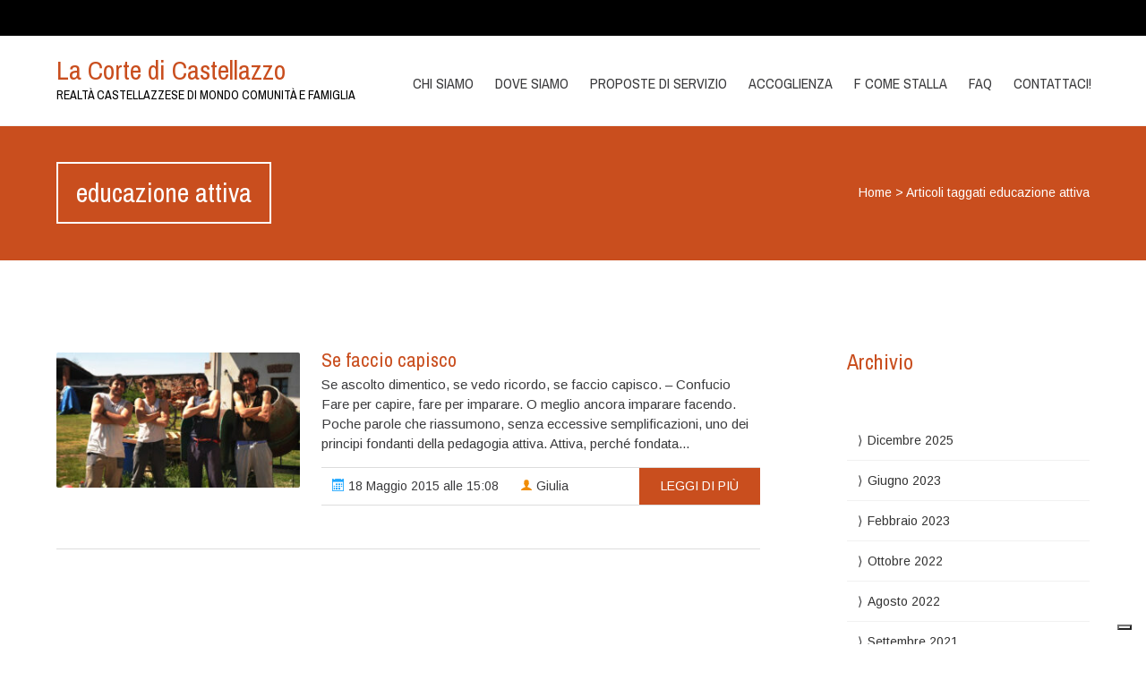

--- FILE ---
content_type: text/html; charset=UTF-8
request_url: https://www.lacortedicastellazzo.org/tag/educazione-attiva/
body_size: 12693
content:


<!DOCTYPE html>
<html lang="it-IT">
<head>
	<!--  Basic Page Needs -->
	<meta charset="UTF-8" />
	<!-- Mobile Specific Meta -->
	<meta name="viewport" content="width=device-width, initial-scale=1, maximum-scale=1">
				<script type="text/javascript" class="_iub_cs_skip">
				var _iub = _iub || {};
				_iub.csConfiguration = _iub.csConfiguration || {};
				_iub.csConfiguration.siteId = "1524224";
				_iub.csConfiguration.cookiePolicyId = "71697273";
			</script>
			<script class="_iub_cs_skip" src="https://cs.iubenda.com/sync/1524224.js"></script>
			<meta name='robots' content='index, follow, max-image-preview:large, max-snippet:-1, max-video-preview:-1' />

	<!-- This site is optimized with the Yoast SEO plugin v26.5 - https://yoast.com/wordpress/plugins/seo/ -->
	<title>educazione attiva Archivi - La Corte di Castellazzo</title>
	<link rel="canonical" href="https://www.lacortedicastellazzo.org/tag/educazione-attiva/" />
	<meta property="og:locale" content="it_IT" />
	<meta property="og:type" content="article" />
	<meta property="og:title" content="educazione attiva Archivi - La Corte di Castellazzo" />
	<meta property="og:url" content="https://www.lacortedicastellazzo.org/tag/educazione-attiva/" />
	<meta property="og:site_name" content="La Corte di Castellazzo" />
	<meta name="twitter:card" content="summary_large_image" />
	<script type="application/ld+json" class="yoast-schema-graph">{"@context":"https://schema.org","@graph":[{"@type":"CollectionPage","@id":"https://www.lacortedicastellazzo.org/tag/educazione-attiva/","url":"https://www.lacortedicastellazzo.org/tag/educazione-attiva/","name":"educazione attiva Archivi - La Corte di Castellazzo","isPartOf":{"@id":"https://www.lacortedicastellazzo.org/#website"},"primaryImageOfPage":{"@id":"https://www.lacortedicastellazzo.org/tag/educazione-attiva/#primaryimage"},"image":{"@id":"https://www.lacortedicastellazzo.org/tag/educazione-attiva/#primaryimage"},"thumbnailUrl":"https://www.lacortedicastellazzo.org/wp-content/uploads/2015/05/10298900_723235577699012_4430274532715773964_n.jpg","breadcrumb":{"@id":"https://www.lacortedicastellazzo.org/tag/educazione-attiva/#breadcrumb"},"inLanguage":"it-IT"},{"@type":"ImageObject","inLanguage":"it-IT","@id":"https://www.lacortedicastellazzo.org/tag/educazione-attiva/#primaryimage","url":"https://www.lacortedicastellazzo.org/wp-content/uploads/2015/05/10298900_723235577699012_4430274532715773964_n.jpg","contentUrl":"https://www.lacortedicastellazzo.org/wp-content/uploads/2015/05/10298900_723235577699012_4430274532715773964_n.jpg","width":790,"height":436},{"@type":"BreadcrumbList","@id":"https://www.lacortedicastellazzo.org/tag/educazione-attiva/#breadcrumb","itemListElement":[{"@type":"ListItem","position":1,"name":"Home","item":"https://www.lacortedicastellazzo.org/"},{"@type":"ListItem","position":2,"name":"educazione attiva"}]},{"@type":"WebSite","@id":"https://www.lacortedicastellazzo.org/#website","url":"https://www.lacortedicastellazzo.org/","name":"La Corte di Castellazzo","description":"realtà castellazzese di Mondo Comunità e Famiglia","potentialAction":[{"@type":"SearchAction","target":{"@type":"EntryPoint","urlTemplate":"https://www.lacortedicastellazzo.org/?s={search_term_string}"},"query-input":{"@type":"PropertyValueSpecification","valueRequired":true,"valueName":"search_term_string"}}],"inLanguage":"it-IT"}]}</script>
	<!-- / Yoast SEO plugin. -->


<link rel='dns-prefetch' href='//cdn.iubenda.com' />
<link rel='dns-prefetch' href='//stats.wp.com' />
<link rel='dns-prefetch' href='//fonts.googleapis.com' />
<link rel="alternate" type="application/rss+xml" title="La Corte di Castellazzo &raquo; Feed" href="https://www.lacortedicastellazzo.org/feed/" />
<link rel="alternate" type="application/rss+xml" title="La Corte di Castellazzo &raquo; Feed dei commenti" href="https://www.lacortedicastellazzo.org/comments/feed/" />
<link rel="alternate" type="application/rss+xml" title="La Corte di Castellazzo &raquo; educazione attiva Feed del tag" href="https://www.lacortedicastellazzo.org/tag/educazione-attiva/feed/" />
<style id='wp-img-auto-sizes-contain-inline-css' type='text/css'>
img:is([sizes=auto i],[sizes^="auto," i]){contain-intrinsic-size:3000px 1500px}
/*# sourceURL=wp-img-auto-sizes-contain-inline-css */
</style>
<style id='wp-emoji-styles-inline-css' type='text/css'>

	img.wp-smiley, img.emoji {
		display: inline !important;
		border: none !important;
		box-shadow: none !important;
		height: 1em !important;
		width: 1em !important;
		margin: 0 0.07em !important;
		vertical-align: -0.1em !important;
		background: none !important;
		padding: 0 !important;
	}
/*# sourceURL=wp-emoji-styles-inline-css */
</style>
<style id='wp-block-library-inline-css' type='text/css'>
:root{--wp-block-synced-color:#7a00df;--wp-block-synced-color--rgb:122,0,223;--wp-bound-block-color:var(--wp-block-synced-color);--wp-editor-canvas-background:#ddd;--wp-admin-theme-color:#007cba;--wp-admin-theme-color--rgb:0,124,186;--wp-admin-theme-color-darker-10:#006ba1;--wp-admin-theme-color-darker-10--rgb:0,107,160.5;--wp-admin-theme-color-darker-20:#005a87;--wp-admin-theme-color-darker-20--rgb:0,90,135;--wp-admin-border-width-focus:2px}@media (min-resolution:192dpi){:root{--wp-admin-border-width-focus:1.5px}}.wp-element-button{cursor:pointer}:root .has-very-light-gray-background-color{background-color:#eee}:root .has-very-dark-gray-background-color{background-color:#313131}:root .has-very-light-gray-color{color:#eee}:root .has-very-dark-gray-color{color:#313131}:root .has-vivid-green-cyan-to-vivid-cyan-blue-gradient-background{background:linear-gradient(135deg,#00d084,#0693e3)}:root .has-purple-crush-gradient-background{background:linear-gradient(135deg,#34e2e4,#4721fb 50%,#ab1dfe)}:root .has-hazy-dawn-gradient-background{background:linear-gradient(135deg,#faaca8,#dad0ec)}:root .has-subdued-olive-gradient-background{background:linear-gradient(135deg,#fafae1,#67a671)}:root .has-atomic-cream-gradient-background{background:linear-gradient(135deg,#fdd79a,#004a59)}:root .has-nightshade-gradient-background{background:linear-gradient(135deg,#330968,#31cdcf)}:root .has-midnight-gradient-background{background:linear-gradient(135deg,#020381,#2874fc)}:root{--wp--preset--font-size--normal:16px;--wp--preset--font-size--huge:42px}.has-regular-font-size{font-size:1em}.has-larger-font-size{font-size:2.625em}.has-normal-font-size{font-size:var(--wp--preset--font-size--normal)}.has-huge-font-size{font-size:var(--wp--preset--font-size--huge)}.has-text-align-center{text-align:center}.has-text-align-left{text-align:left}.has-text-align-right{text-align:right}.has-fit-text{white-space:nowrap!important}#end-resizable-editor-section{display:none}.aligncenter{clear:both}.items-justified-left{justify-content:flex-start}.items-justified-center{justify-content:center}.items-justified-right{justify-content:flex-end}.items-justified-space-between{justify-content:space-between}.screen-reader-text{border:0;clip-path:inset(50%);height:1px;margin:-1px;overflow:hidden;padding:0;position:absolute;width:1px;word-wrap:normal!important}.screen-reader-text:focus{background-color:#ddd;clip-path:none;color:#444;display:block;font-size:1em;height:auto;left:5px;line-height:normal;padding:15px 23px 14px;text-decoration:none;top:5px;width:auto;z-index:100000}html :where(.has-border-color){border-style:solid}html :where([style*=border-top-color]){border-top-style:solid}html :where([style*=border-right-color]){border-right-style:solid}html :where([style*=border-bottom-color]){border-bottom-style:solid}html :where([style*=border-left-color]){border-left-style:solid}html :where([style*=border-width]){border-style:solid}html :where([style*=border-top-width]){border-top-style:solid}html :where([style*=border-right-width]){border-right-style:solid}html :where([style*=border-bottom-width]){border-bottom-style:solid}html :where([style*=border-left-width]){border-left-style:solid}html :where(img[class*=wp-image-]){height:auto;max-width:100%}:where(figure){margin:0 0 1em}html :where(.is-position-sticky){--wp-admin--admin-bar--position-offset:var(--wp-admin--admin-bar--height,0px)}@media screen and (max-width:600px){html :where(.is-position-sticky){--wp-admin--admin-bar--position-offset:0px}}

/*# sourceURL=wp-block-library-inline-css */
</style><style id='wp-block-archives-inline-css' type='text/css'>
.wp-block-archives{box-sizing:border-box}.wp-block-archives-dropdown label{display:block}
/*# sourceURL=https://www.lacortedicastellazzo.org/wp-includes/blocks/archives/style.min.css */
</style>
<style id='wp-block-heading-inline-css' type='text/css'>
h1:where(.wp-block-heading).has-background,h2:where(.wp-block-heading).has-background,h3:where(.wp-block-heading).has-background,h4:where(.wp-block-heading).has-background,h5:where(.wp-block-heading).has-background,h6:where(.wp-block-heading).has-background{padding:1.25em 2.375em}h1.has-text-align-left[style*=writing-mode]:where([style*=vertical-lr]),h1.has-text-align-right[style*=writing-mode]:where([style*=vertical-rl]),h2.has-text-align-left[style*=writing-mode]:where([style*=vertical-lr]),h2.has-text-align-right[style*=writing-mode]:where([style*=vertical-rl]),h3.has-text-align-left[style*=writing-mode]:where([style*=vertical-lr]),h3.has-text-align-right[style*=writing-mode]:where([style*=vertical-rl]),h4.has-text-align-left[style*=writing-mode]:where([style*=vertical-lr]),h4.has-text-align-right[style*=writing-mode]:where([style*=vertical-rl]),h5.has-text-align-left[style*=writing-mode]:where([style*=vertical-lr]),h5.has-text-align-right[style*=writing-mode]:where([style*=vertical-rl]),h6.has-text-align-left[style*=writing-mode]:where([style*=vertical-lr]),h6.has-text-align-right[style*=writing-mode]:where([style*=vertical-rl]){rotate:180deg}
/*# sourceURL=https://www.lacortedicastellazzo.org/wp-includes/blocks/heading/style.min.css */
</style>
<style id='wp-block-tag-cloud-inline-css' type='text/css'>
.wp-block-tag-cloud{box-sizing:border-box}.wp-block-tag-cloud.aligncenter{justify-content:center;text-align:center}.wp-block-tag-cloud a{display:inline-block;margin-right:5px}.wp-block-tag-cloud span{display:inline-block;margin-left:5px;text-decoration:none}:root :where(.wp-block-tag-cloud.is-style-outline){display:flex;flex-wrap:wrap;gap:1ch}:root :where(.wp-block-tag-cloud.is-style-outline a){border:1px solid;font-size:unset!important;margin-right:0;padding:1ch 2ch;text-decoration:none!important}
/*# sourceURL=https://www.lacortedicastellazzo.org/wp-includes/blocks/tag-cloud/style.min.css */
</style>
<style id='wp-block-paragraph-inline-css' type='text/css'>
.is-small-text{font-size:.875em}.is-regular-text{font-size:1em}.is-large-text{font-size:2.25em}.is-larger-text{font-size:3em}.has-drop-cap:not(:focus):first-letter{float:left;font-size:8.4em;font-style:normal;font-weight:100;line-height:.68;margin:.05em .1em 0 0;text-transform:uppercase}body.rtl .has-drop-cap:not(:focus):first-letter{float:none;margin-left:.1em}p.has-drop-cap.has-background{overflow:hidden}:root :where(p.has-background){padding:1.25em 2.375em}:where(p.has-text-color:not(.has-link-color)) a{color:inherit}p.has-text-align-left[style*="writing-mode:vertical-lr"],p.has-text-align-right[style*="writing-mode:vertical-rl"]{rotate:180deg}
/*# sourceURL=https://www.lacortedicastellazzo.org/wp-includes/blocks/paragraph/style.min.css */
</style>
<style id='global-styles-inline-css' type='text/css'>
:root{--wp--preset--aspect-ratio--square: 1;--wp--preset--aspect-ratio--4-3: 4/3;--wp--preset--aspect-ratio--3-4: 3/4;--wp--preset--aspect-ratio--3-2: 3/2;--wp--preset--aspect-ratio--2-3: 2/3;--wp--preset--aspect-ratio--16-9: 16/9;--wp--preset--aspect-ratio--9-16: 9/16;--wp--preset--color--black: #000000;--wp--preset--color--cyan-bluish-gray: #abb8c3;--wp--preset--color--white: #ffffff;--wp--preset--color--pale-pink: #f78da7;--wp--preset--color--vivid-red: #cf2e2e;--wp--preset--color--luminous-vivid-orange: #ff6900;--wp--preset--color--luminous-vivid-amber: #fcb900;--wp--preset--color--light-green-cyan: #7bdcb5;--wp--preset--color--vivid-green-cyan: #00d084;--wp--preset--color--pale-cyan-blue: #8ed1fc;--wp--preset--color--vivid-cyan-blue: #0693e3;--wp--preset--color--vivid-purple: #9b51e0;--wp--preset--gradient--vivid-cyan-blue-to-vivid-purple: linear-gradient(135deg,rgb(6,147,227) 0%,rgb(155,81,224) 100%);--wp--preset--gradient--light-green-cyan-to-vivid-green-cyan: linear-gradient(135deg,rgb(122,220,180) 0%,rgb(0,208,130) 100%);--wp--preset--gradient--luminous-vivid-amber-to-luminous-vivid-orange: linear-gradient(135deg,rgb(252,185,0) 0%,rgb(255,105,0) 100%);--wp--preset--gradient--luminous-vivid-orange-to-vivid-red: linear-gradient(135deg,rgb(255,105,0) 0%,rgb(207,46,46) 100%);--wp--preset--gradient--very-light-gray-to-cyan-bluish-gray: linear-gradient(135deg,rgb(238,238,238) 0%,rgb(169,184,195) 100%);--wp--preset--gradient--cool-to-warm-spectrum: linear-gradient(135deg,rgb(74,234,220) 0%,rgb(151,120,209) 20%,rgb(207,42,186) 40%,rgb(238,44,130) 60%,rgb(251,105,98) 80%,rgb(254,248,76) 100%);--wp--preset--gradient--blush-light-purple: linear-gradient(135deg,rgb(255,206,236) 0%,rgb(152,150,240) 100%);--wp--preset--gradient--blush-bordeaux: linear-gradient(135deg,rgb(254,205,165) 0%,rgb(254,45,45) 50%,rgb(107,0,62) 100%);--wp--preset--gradient--luminous-dusk: linear-gradient(135deg,rgb(255,203,112) 0%,rgb(199,81,192) 50%,rgb(65,88,208) 100%);--wp--preset--gradient--pale-ocean: linear-gradient(135deg,rgb(255,245,203) 0%,rgb(182,227,212) 50%,rgb(51,167,181) 100%);--wp--preset--gradient--electric-grass: linear-gradient(135deg,rgb(202,248,128) 0%,rgb(113,206,126) 100%);--wp--preset--gradient--midnight: linear-gradient(135deg,rgb(2,3,129) 0%,rgb(40,116,252) 100%);--wp--preset--font-size--small: 13px;--wp--preset--font-size--medium: 20px;--wp--preset--font-size--large: 36px;--wp--preset--font-size--x-large: 42px;--wp--preset--spacing--20: 0.44rem;--wp--preset--spacing--30: 0.67rem;--wp--preset--spacing--40: 1rem;--wp--preset--spacing--50: 1.5rem;--wp--preset--spacing--60: 2.25rem;--wp--preset--spacing--70: 3.38rem;--wp--preset--spacing--80: 5.06rem;--wp--preset--shadow--natural: 6px 6px 9px rgba(0, 0, 0, 0.2);--wp--preset--shadow--deep: 12px 12px 50px rgba(0, 0, 0, 0.4);--wp--preset--shadow--sharp: 6px 6px 0px rgba(0, 0, 0, 0.2);--wp--preset--shadow--outlined: 6px 6px 0px -3px rgb(255, 255, 255), 6px 6px rgb(0, 0, 0);--wp--preset--shadow--crisp: 6px 6px 0px rgb(0, 0, 0);}:where(.is-layout-flex){gap: 0.5em;}:where(.is-layout-grid){gap: 0.5em;}body .is-layout-flex{display: flex;}.is-layout-flex{flex-wrap: wrap;align-items: center;}.is-layout-flex > :is(*, div){margin: 0;}body .is-layout-grid{display: grid;}.is-layout-grid > :is(*, div){margin: 0;}:where(.wp-block-columns.is-layout-flex){gap: 2em;}:where(.wp-block-columns.is-layout-grid){gap: 2em;}:where(.wp-block-post-template.is-layout-flex){gap: 1.25em;}:where(.wp-block-post-template.is-layout-grid){gap: 1.25em;}.has-black-color{color: var(--wp--preset--color--black) !important;}.has-cyan-bluish-gray-color{color: var(--wp--preset--color--cyan-bluish-gray) !important;}.has-white-color{color: var(--wp--preset--color--white) !important;}.has-pale-pink-color{color: var(--wp--preset--color--pale-pink) !important;}.has-vivid-red-color{color: var(--wp--preset--color--vivid-red) !important;}.has-luminous-vivid-orange-color{color: var(--wp--preset--color--luminous-vivid-orange) !important;}.has-luminous-vivid-amber-color{color: var(--wp--preset--color--luminous-vivid-amber) !important;}.has-light-green-cyan-color{color: var(--wp--preset--color--light-green-cyan) !important;}.has-vivid-green-cyan-color{color: var(--wp--preset--color--vivid-green-cyan) !important;}.has-pale-cyan-blue-color{color: var(--wp--preset--color--pale-cyan-blue) !important;}.has-vivid-cyan-blue-color{color: var(--wp--preset--color--vivid-cyan-blue) !important;}.has-vivid-purple-color{color: var(--wp--preset--color--vivid-purple) !important;}.has-black-background-color{background-color: var(--wp--preset--color--black) !important;}.has-cyan-bluish-gray-background-color{background-color: var(--wp--preset--color--cyan-bluish-gray) !important;}.has-white-background-color{background-color: var(--wp--preset--color--white) !important;}.has-pale-pink-background-color{background-color: var(--wp--preset--color--pale-pink) !important;}.has-vivid-red-background-color{background-color: var(--wp--preset--color--vivid-red) !important;}.has-luminous-vivid-orange-background-color{background-color: var(--wp--preset--color--luminous-vivid-orange) !important;}.has-luminous-vivid-amber-background-color{background-color: var(--wp--preset--color--luminous-vivid-amber) !important;}.has-light-green-cyan-background-color{background-color: var(--wp--preset--color--light-green-cyan) !important;}.has-vivid-green-cyan-background-color{background-color: var(--wp--preset--color--vivid-green-cyan) !important;}.has-pale-cyan-blue-background-color{background-color: var(--wp--preset--color--pale-cyan-blue) !important;}.has-vivid-cyan-blue-background-color{background-color: var(--wp--preset--color--vivid-cyan-blue) !important;}.has-vivid-purple-background-color{background-color: var(--wp--preset--color--vivid-purple) !important;}.has-black-border-color{border-color: var(--wp--preset--color--black) !important;}.has-cyan-bluish-gray-border-color{border-color: var(--wp--preset--color--cyan-bluish-gray) !important;}.has-white-border-color{border-color: var(--wp--preset--color--white) !important;}.has-pale-pink-border-color{border-color: var(--wp--preset--color--pale-pink) !important;}.has-vivid-red-border-color{border-color: var(--wp--preset--color--vivid-red) !important;}.has-luminous-vivid-orange-border-color{border-color: var(--wp--preset--color--luminous-vivid-orange) !important;}.has-luminous-vivid-amber-border-color{border-color: var(--wp--preset--color--luminous-vivid-amber) !important;}.has-light-green-cyan-border-color{border-color: var(--wp--preset--color--light-green-cyan) !important;}.has-vivid-green-cyan-border-color{border-color: var(--wp--preset--color--vivid-green-cyan) !important;}.has-pale-cyan-blue-border-color{border-color: var(--wp--preset--color--pale-cyan-blue) !important;}.has-vivid-cyan-blue-border-color{border-color: var(--wp--preset--color--vivid-cyan-blue) !important;}.has-vivid-purple-border-color{border-color: var(--wp--preset--color--vivid-purple) !important;}.has-vivid-cyan-blue-to-vivid-purple-gradient-background{background: var(--wp--preset--gradient--vivid-cyan-blue-to-vivid-purple) !important;}.has-light-green-cyan-to-vivid-green-cyan-gradient-background{background: var(--wp--preset--gradient--light-green-cyan-to-vivid-green-cyan) !important;}.has-luminous-vivid-amber-to-luminous-vivid-orange-gradient-background{background: var(--wp--preset--gradient--luminous-vivid-amber-to-luminous-vivid-orange) !important;}.has-luminous-vivid-orange-to-vivid-red-gradient-background{background: var(--wp--preset--gradient--luminous-vivid-orange-to-vivid-red) !important;}.has-very-light-gray-to-cyan-bluish-gray-gradient-background{background: var(--wp--preset--gradient--very-light-gray-to-cyan-bluish-gray) !important;}.has-cool-to-warm-spectrum-gradient-background{background: var(--wp--preset--gradient--cool-to-warm-spectrum) !important;}.has-blush-light-purple-gradient-background{background: var(--wp--preset--gradient--blush-light-purple) !important;}.has-blush-bordeaux-gradient-background{background: var(--wp--preset--gradient--blush-bordeaux) !important;}.has-luminous-dusk-gradient-background{background: var(--wp--preset--gradient--luminous-dusk) !important;}.has-pale-ocean-gradient-background{background: var(--wp--preset--gradient--pale-ocean) !important;}.has-electric-grass-gradient-background{background: var(--wp--preset--gradient--electric-grass) !important;}.has-midnight-gradient-background{background: var(--wp--preset--gradient--midnight) !important;}.has-small-font-size{font-size: var(--wp--preset--font-size--small) !important;}.has-medium-font-size{font-size: var(--wp--preset--font-size--medium) !important;}.has-large-font-size{font-size: var(--wp--preset--font-size--large) !important;}.has-x-large-font-size{font-size: var(--wp--preset--font-size--x-large) !important;}
/*# sourceURL=global-styles-inline-css */
</style>

<style id='classic-theme-styles-inline-css' type='text/css'>
/*! This file is auto-generated */
.wp-block-button__link{color:#fff;background-color:#32373c;border-radius:9999px;box-shadow:none;text-decoration:none;padding:calc(.667em + 2px) calc(1.333em + 2px);font-size:1.125em}.wp-block-file__button{background:#32373c;color:#fff;text-decoration:none}
/*# sourceURL=/wp-includes/css/classic-themes.min.css */
</style>
<link rel='stylesheet' id='charitas-vendors-css' href='https://www.lacortedicastellazzo.org/wp-content/themes/charitas-lite/assets/styles/vendors.min.css?ver=3.2' type='text/css' media='all' />
<link rel='stylesheet' id='google-fonts-css' href='https://fonts.googleapis.com/css?family=Arimo%3A400%2C700%2C400italic%2C700italic%7CArchivo+Narrow%3A400%2C400italic%2C700italic%2C700%3Alatin%2Ccyrillic-ext%2Cgreek-ext%2Cvietnamese%2Cgreek%2Clatin-ext%2Ccyrillic&#038;ver=6.9' type='text/css' media='all' />
<link rel='stylesheet' id='charitaslite-style-css' href='https://www.lacortedicastellazzo.org/wp-content/themes/charitas-lite/style.css?ver=3.2' type='text/css' media='all' />

<script  type="text/javascript" class=" _iub_cs_skip" type="text/javascript" id="iubenda-head-inline-scripts-0">
/* <![CDATA[ */
            var _iub = _iub || [];
            _iub.csConfiguration ={"floatingPreferencesButtonDisplay":"bottom-right","lang":"it","siteId":"1524224","cookiePolicyId":"71697273","whitelabel":false,"banner":{"closeButtonDisplay":false,"listPurposes":true,"explicitWithdrawal":true,"rejectButtonDisplay":true,"acceptButtonDisplay":true,"customizeButtonDisplay":true,"closeButtonRejects":true,"position":"float-bottom-center","style":"dark"},"perPurposeConsent":true,"googleAdditionalConsentMode":true,"enableTcf":true,"tcfPurposes":{"1":true,"2":"consent_only","3":"consent_only","4":"consent_only","5":"consent_only","6":"consent_only","7":"consent_only","8":"consent_only","9":"consent_only","10":"consent_only"}}; 
//# sourceURL=iubenda-head-inline-scripts-0
/* ]]> */
</script>
<script  type="text/javascript" class=" _iub_cs_skip" type="text/javascript" src="//cdn.iubenda.com/cs/tcf/stub-v2.js?ver=3.12.4" id="iubenda-head-scripts-0-js"></script>
<script  type="text/javascript" class=" _iub_cs_skip" type="text/javascript" src="//cdn.iubenda.com/cs/tcf/safe-tcf-v2.js?ver=3.12.4" id="iubenda-head-scripts-1-js"></script>
<script  type="text/javascript" charset="UTF-8" async="" class=" _iub_cs_skip" type="text/javascript" src="//cdn.iubenda.com/cs/iubenda_cs.js?ver=3.12.4" id="iubenda-head-scripts-2-js"></script>
<script type="text/javascript" src="https://www.lacortedicastellazzo.org/wp-includes/js/jquery/jquery.min.js?ver=3.7.1" id="jquery-core-js"></script>
<script type="text/javascript" src="https://www.lacortedicastellazzo.org/wp-includes/js/jquery/jquery-migrate.min.js?ver=3.4.1" id="jquery-migrate-js"></script>
<link rel="https://api.w.org/" href="https://www.lacortedicastellazzo.org/wp-json/" /><link rel="alternate" title="JSON" type="application/json" href="https://www.lacortedicastellazzo.org/wp-json/wp/v2/tags/22" /><link rel="EditURI" type="application/rsd+xml" title="RSD" href="https://www.lacortedicastellazzo.org/xmlrpc.php?rsd" />
<meta name="generator" content="WordPress 6.9" />
    
    <script type="text/javascript">
        var ajaxurl = 'https://www.lacortedicastellazzo.org/wp-admin/admin-ajax.php';
    </script>
	<style>img#wpstats{display:none}</style>
						<style>
			a, a:visited { color: #c94e1e;}

			a:focus, a:active, a:hover { color: #716625; }

			.teaser-page-list, #footer-widget-area, .short-content .buttons, .buttons-download, .event-info, .teaser-page-404, .announce-body, .teaser-page, .tagcloud a, .widget ul li:hover, #searchform #searchsubmit, .nav-next a:hover, .nav-previous a:hover, .progress-percent, .progress-money, .progress-percent .arrow, .progress-money .arrow, .donate_now_bt, .toggle-content-donation, .widget-title .viewall a:hover, .flexslider-news .flex-button-red a:hover, .entry-header-comments .reply a:hover, .share-buttons, #flexslider-gallery-carousel, .menu-language-menu-container ul li a:hover, .menu-language-menu-container ul .current a, ul.nav-menu ul a:hover, .nav-menu ul ul a:hover, #toolbar .tb-list .search-items, #toolbar .tb-list .search a:hover, #toolbar .tb-list .search:hover { background:  #c94e1e;}

			h1,h2,h3,h4,h5,h6, .candidate .name, figure:hover .mask-square, .nav-menu .current_page_item > a, .nav-menu .current_page_ancestor > a, .nav-menu .current-menu-item > a, .nav-menu .current-menu-ancestor > a {color:  #c94e1e;}

			.tagcloud a:hover {color: #716625!important;}

			.nav-next a:hover, .nav-previous a:hover, .toggle-content-donation, .widget-title .viewall a:hover, .flexslider-news .flex-button-red a, .entry-header-comments .reply a:hover {border: 1px solid #c94e1e!important;}

			.flex-active {border-top: 3px solid #c94e1e;}

			.flex-content .flex-button a:hover {background:#c94e1e; }

			.latestnews-body .flex-direction-nav a {background-color: #c94e1e;}

			.entry-content blockquote {border-left: 3px solid #c94e1e;}
			#toolbar, .site-info, #flexslider-gallery-carousel .flex-active-slide, .mean-container .mean-bar, .social-widget-margin a, .social-widget-margin a:visited  {	background: ; }
			.flickr-widget-body a:hover {border: 1px solid ;}
		</style>
			<style type="text/css" id="wp-custom-css">
			/*
Benvenuto nella funzione di personalizzazione dei CSS!

Per scoprire come funziona, consulta //wp.me/PEmnE-Bt
*/

::selection {
	background: #716625;
	color: #fff;
}

::-moz-selection {
	background: #716625;
	color: #fff;
}

.flex-control-nav.flex-control-thumbs {
	display: none;
}

.designby {
	display: none;
}

.wp-block-image figure, figure.wp-block-embed-youtube {
	float: none;
}

blockquote {
	clear: both;
	font-size: 16px;
}

figure.wp-block-pullquote {
	margin-bottom: 0;
}

.WPlookLatestNews > div:nth-child(1){
	display: none;
}		</style>
		</head>
<body class="archive tag tag-educazione-attiva tag-22 wp-theme-charitas-lite">
<noscript><p><a target="_blank" href="https://www.iubenda.com/privacy-policy/71697273/cookie-policy">Cookie policy</a></p></noscript>	<div id="page">

		<!-- Toolbar -->
		<div id="toolbar">
			<div class="container_16">

				<div class="grid_16">

					
					<ul class="tb-list">

						
						
						
						
						

						
						
					</ul>
					<div class="clear"></div>
				</div>
			</div>
			<div class="clear"></div>
		</div>
		<!-- /#toolbar -->

		<header id="branding" class="site-header" role="banner">
			<div id="sticky_navigation">
				<div class="container_16">
					<hgroup class="fleft grid_5">
							<h1 id="site-title">
								<a href="https://www.lacortedicastellazzo.org/" title="La Corte di Castellazzo - realtà castellazzese di Mondo Comunità e Famiglia" rel="home">
								La Corte di Castellazzo								</a>
							</h1>
								<h2 id="site-description">realtà castellazzese di Mondo Comunità e Famiglia</h2>
					</hgroup>

					<nav role="navigation" class="site-navigation main-navigation grid_11" id="site-navigation">
						<div class="menu-main-menu-container"><ul id="menu-main-menu" class="nav-menu"><li id="menu-item-183482" class="menu-item menu-item-type-post_type menu-item-object-page menu-item-183482"><a href="https://www.lacortedicastellazzo.org/chi/">Chi siamo</a></li>
<li id="menu-item-183491" class="menu-item menu-item-type-post_type menu-item-object-page menu-item-183491"><a href="https://www.lacortedicastellazzo.org/dove/">Dove siamo</a></li>
<li id="menu-item-183486" class="menu-item menu-item-type-post_type menu-item-object-page menu-item-183486"><a href="https://www.lacortedicastellazzo.org/servizio/">Proposte di servizio</a></li>
<li id="menu-item-183484" class="menu-item menu-item-type-post_type menu-item-object-page menu-item-183484"><a href="https://www.lacortedicastellazzo.org/accoglienza/">Accoglienza</a></li>
<li id="menu-item-183488" class="menu-item menu-item-type-post_type menu-item-object-page menu-item-183488"><a href="https://www.lacortedicastellazzo.org/f-come-stalla/">F come Stalla</a></li>
<li id="menu-item-183495" class="menu-item menu-item-type-post_type menu-item-object-page menu-item-183495"><a href="https://www.lacortedicastellazzo.org/domande-frequenti/">FAQ</a></li>
<li id="menu-item-183485" class="menu-item menu-item-type-post_type menu-item-object-page menu-item-183485"><a href="https://www.lacortedicastellazzo.org/contattaci/">Contattaci!</a></li>
</ul></div>					</nav>

					<!-- Mobile navigation -->

					<div class="grid_16 mob-nav"></div>

					<!-- .site-navigation .main-navigation -->
					<div class="clear"></div>
				</div>
			</div>
		</header>
		<!-- #masthead .site-header -->
<div class="item teaser-page-list">
	<div class="container_16">
		<aside class="grid_10">
			<header class="page-header"><h1 class="page-title"> educazione attiva</h1><div class="left-corner"></div></header>		</aside>
					<div class="grid_6">
				<div id="rootline">
					<a href="https://www.lacortedicastellazzo.org/">Home</a> > <span class="current">Articoli taggati educazione attiva</span>				</div>
			</div>
				<div class="clear"></div>
	</div>
</div>
<div id="main" class="site-main container_16">
	<div class="inner">
		<div id="primary" class="grid_11 suffix_1">
			
										<article id="post-169" class="list post-169 post type-post status-publish format-standard has-post-thumbnail hentry category-campi-di-lavoro tag-educazione-attiva tag-estate-2015 tag-lavoro tag-metodo-scout tag-servizio">
		<div class="short-content">

							<figure>
				<a title="Se faccio capisco" href="https://www.lacortedicastellazzo.org/2015/05/18/se-faccio-capisco/">
					<img width="272" height="150" src="https://www.lacortedicastellazzo.org/wp-content/uploads/2015/05/10298900_723235577699012_4430274532715773964_n.jpg" class="attachment-charitas-lite-small-thumb size-charitas-lite-small-thumb wp-post-image" alt="" decoding="async" srcset="https://www.lacortedicastellazzo.org/wp-content/uploads/2015/05/10298900_723235577699012_4430274532715773964_n.jpg 790w, https://www.lacortedicastellazzo.org/wp-content/uploads/2015/05/10298900_723235577699012_4430274532715773964_n-300x166.jpg 300w, https://www.lacortedicastellazzo.org/wp-content/uploads/2015/05/10298900_723235577699012_4430274532715773964_n-768x424.jpg 768w" sizes="(max-width: 272px) 100vw, 272px" />					<div class="mask radius">
						<div class="mask-square"><i class="icon-link"></i></div>
					</div>
				</a>
				</figure>
			
			<h1 class="entry-header">
				<a title="Se faccio capisco" href="https://www.lacortedicastellazzo.org/2015/05/18/se-faccio-capisco/">Se faccio capisco</a>
			</h1>
			<div class="short-description">
				<p>Se ascolto dimentico, se vedo ricordo, se faccio capisco. &#8211; Confucio Fare per capire, fare per imparare. O meglio ancora imparare facendo. Poche parole che riassumono, senza eccessive semplificazioni, uno dei principi fondanti della pedagogia attiva. Attiva, perché fondata...</p>							</div>

			<div class="entry-meta">
				<!-- Date -->
									<time datetime="2015-05-18T15:08:35+02:00">
						<a class="buttons time fleft" href="https://www.lacortedicastellazzo.org/2015/05/18/se-faccio-capisco/"><i class="icon-calendar"></i> 18 Maggio 2015 alle 15:08</a>
					</time>
				
				<!-- Author -->
									<a class="buttons author fleft" href="https://www.lacortedicastellazzo.org/author/giulia/"><i class="icon-user"></i> Giulia</a>
				
				<a class="buttons fright" href="https://www.lacortedicastellazzo.org/2015/05/18/se-faccio-capisco/" title="leggi di più">leggi di più</a>
			</div>
			<div class="clear"></div>

		</div>
		<div class="clear"></div>
	</article>
				
				
					</div>
		
<div id="secondary" class="grid_4 widget-area" role="complementary">
	<aside id="block-8" class="widget widget_block">
<h2 class="wp-block-heading">Archivio</h2>
</aside><aside id="block-7" class="widget widget_block widget_archive"><ul class="wp-block-archives-list wp-block-archives">	<li><a href='https://www.lacortedicastellazzo.org/2025/12/'>Dicembre 2025</a></li>
	<li><a href='https://www.lacortedicastellazzo.org/2023/06/'>Giugno 2023</a></li>
	<li><a href='https://www.lacortedicastellazzo.org/2023/02/'>Febbraio 2023</a></li>
	<li><a href='https://www.lacortedicastellazzo.org/2022/10/'>Ottobre 2022</a></li>
	<li><a href='https://www.lacortedicastellazzo.org/2022/08/'>Agosto 2022</a></li>
	<li><a href='https://www.lacortedicastellazzo.org/2021/09/'>Settembre 2021</a></li>
	<li><a href='https://www.lacortedicastellazzo.org/2019/12/'>Dicembre 2019</a></li>
	<li><a href='https://www.lacortedicastellazzo.org/2019/03/'>Marzo 2019</a></li>
	<li><a href='https://www.lacortedicastellazzo.org/2019/02/'>Febbraio 2019</a></li>
	<li><a href='https://www.lacortedicastellazzo.org/2018/10/'>Ottobre 2018</a></li>
	<li><a href='https://www.lacortedicastellazzo.org/2017/07/'>Luglio 2017</a></li>
	<li><a href='https://www.lacortedicastellazzo.org/2017/04/'>Aprile 2017</a></li>
	<li><a href='https://www.lacortedicastellazzo.org/2017/03/'>Marzo 2017</a></li>
	<li><a href='https://www.lacortedicastellazzo.org/2017/02/'>Febbraio 2017</a></li>
	<li><a href='https://www.lacortedicastellazzo.org/2017/01/'>Gennaio 2017</a></li>
	<li><a href='https://www.lacortedicastellazzo.org/2016/10/'>Ottobre 2016</a></li>
	<li><a href='https://www.lacortedicastellazzo.org/2016/04/'>Aprile 2016</a></li>
	<li><a href='https://www.lacortedicastellazzo.org/2016/01/'>Gennaio 2016</a></li>
	<li><a href='https://www.lacortedicastellazzo.org/2015/10/'>Ottobre 2015</a></li>
	<li><a href='https://www.lacortedicastellazzo.org/2015/08/'>Agosto 2015</a></li>
	<li><a href='https://www.lacortedicastellazzo.org/2015/06/'>Giugno 2015</a></li>
	<li><a href='https://www.lacortedicastellazzo.org/2015/05/'>Maggio 2015</a></li>
</ul></aside><aside id="block-9" class="widget widget_block widget_tag_cloud"><p class="wp-block-tag-cloud"><a href="https://www.lacortedicastellazzo.org/tag/agricoltura/" class="tag-cloud-link tag-link-13 tag-link-position-1" style="font-size: 8pt;" aria-label="agricoltura (1 elemento)">agricoltura</a>
<a href="https://www.lacortedicastellazzo.org/tag/animali/" class="tag-cloud-link tag-link-14 tag-link-position-2" style="font-size: 8pt;" aria-label="animali (1 elemento)">animali</a>
<a href="https://www.lacortedicastellazzo.org/tag/aquiloni/" class="tag-cloud-link tag-link-15 tag-link-position-3" style="font-size: 8pt;" aria-label="aquiloni (1 elemento)">aquiloni</a>
<a href="https://www.lacortedicastellazzo.org/tag/autoproduzione/" class="tag-cloud-link tag-link-16 tag-link-position-4" style="font-size: 8pt;" aria-label="autoproduzione (1 elemento)">autoproduzione</a>
<a href="https://www.lacortedicastellazzo.org/tag/birra/" class="tag-cloud-link tag-link-17 tag-link-position-5" style="font-size: 15.636363636364pt;" aria-label="birra (5 elementi)">birra</a>
<a href="https://www.lacortedicastellazzo.org/tag/blog/" class="tag-cloud-link tag-link-18 tag-link-position-6" style="font-size: 8pt;" aria-label="blog (1 elemento)">blog</a>
<a href="https://www.lacortedicastellazzo.org/tag/campo-di-pasqua/" class="tag-cloud-link tag-link-19 tag-link-position-7" style="font-size: 10.863636363636pt;" aria-label="campo di pasqua (2 elementi)">campo di pasqua</a>
<a href="https://www.lacortedicastellazzo.org/tag/campo-estivo/" class="tag-cloud-link tag-link-20 tag-link-position-8" style="font-size: 10.863636363636pt;" aria-label="campo estivo (2 elementi)">campo estivo</a>
<a href="https://www.lacortedicastellazzo.org/tag/cena/" class="tag-cloud-link tag-link-21 tag-link-position-9" style="font-size: 8pt;" aria-label="cena (1 elemento)">cena</a>
<a href="https://www.lacortedicastellazzo.org/tag/educazione-attiva/" class="tag-cloud-link tag-link-22 tag-link-position-10" style="font-size: 8pt;" aria-label="educazione attiva (1 elemento)">educazione attiva</a>
<a href="https://www.lacortedicastellazzo.org/tag/estate-2015/" class="tag-cloud-link tag-link-23 tag-link-position-11" style="font-size: 8pt;" aria-label="estate 2015 (1 elemento)">estate 2015</a>
<a href="https://www.lacortedicastellazzo.org/tag/festa/" class="tag-cloud-link tag-link-24 tag-link-position-12" style="font-size: 8pt;" aria-label="festa (1 elemento)">festa</a>
<a href="https://www.lacortedicastellazzo.org/tag/foto/" class="tag-cloud-link tag-link-25 tag-link-position-13" style="font-size: 22pt;" aria-label="foto (14 elementi)">foto</a>
<a href="https://www.lacortedicastellazzo.org/tag/gruppo-di-lavoro/" class="tag-cloud-link tag-link-26 tag-link-position-14" style="font-size: 10.863636363636pt;" aria-label="gruppo di lavoro (2 elementi)">gruppo di lavoro</a>
<a href="https://www.lacortedicastellazzo.org/tag/laboratorio/" class="tag-cloud-link tag-link-60 tag-link-position-15" style="font-size: 8pt;" aria-label="laboratorio (1 elemento)">laboratorio</a>
<a href="https://www.lacortedicastellazzo.org/tag/lavoro/" class="tag-cloud-link tag-link-27 tag-link-position-16" style="font-size: 16.75pt;" aria-label="lavoro (6 elementi)">lavoro</a>
<a href="https://www.lacortedicastellazzo.org/tag/liberitutti/" class="tag-cloud-link tag-link-28 tag-link-position-17" style="font-size: 8pt;" aria-label="LiberiTutti (1 elemento)">LiberiTutti</a>
<a href="https://www.lacortedicastellazzo.org/tag/mamace/" class="tag-cloud-link tag-link-29 tag-link-position-18" style="font-size: 8pt;" aria-label="mamacé (1 elemento)">mamacé</a>
<a href="https://www.lacortedicastellazzo.org/tag/manutenzione/" class="tag-cloud-link tag-link-30 tag-link-position-19" style="font-size: 8pt;" aria-label="manutenzione (1 elemento)">manutenzione</a>
<a href="https://www.lacortedicastellazzo.org/tag/mercatino/" class="tag-cloud-link tag-link-31 tag-link-position-20" style="font-size: 12.772727272727pt;" aria-label="mercatino (3 elementi)">mercatino</a>
<a href="https://www.lacortedicastellazzo.org/tag/merenda/" class="tag-cloud-link tag-link-61 tag-link-position-21" style="font-size: 8pt;" aria-label="merenda (1 elemento)">merenda</a>
<a href="https://www.lacortedicastellazzo.org/tag/metodo-scout/" class="tag-cloud-link tag-link-32 tag-link-position-22" style="font-size: 8pt;" aria-label="metodo scout (1 elemento)">metodo scout</a>
<a href="https://www.lacortedicastellazzo.org/tag/musica/" class="tag-cloud-link tag-link-33 tag-link-position-23" style="font-size: 8pt;" aria-label="musica (1 elemento)">musica</a>
<a href="https://www.lacortedicastellazzo.org/tag/natale/" class="tag-cloud-link tag-link-34 tag-link-position-24" style="font-size: 12.772727272727pt;" aria-label="natale (3 elementi)">natale</a>
<a href="https://www.lacortedicastellazzo.org/tag/orto/" class="tag-cloud-link tag-link-35 tag-link-position-25" style="font-size: 15.636363636364pt;" aria-label="orto (5 elementi)">orto</a>
<a href="https://www.lacortedicastellazzo.org/tag/pasqua/" class="tag-cloud-link tag-link-36 tag-link-position-26" style="font-size: 8pt;" aria-label="pasqua (1 elemento)">pasqua</a>
<a href="https://www.lacortedicastellazzo.org/tag/patate/" class="tag-cloud-link tag-link-37 tag-link-position-27" style="font-size: 8pt;" aria-label="patate (1 elemento)">patate</a>
<a href="https://www.lacortedicastellazzo.org/tag/pizza/" class="tag-cloud-link tag-link-38 tag-link-position-28" style="font-size: 8pt;" aria-label="pizza (1 elemento)">pizza</a>
<a href="https://www.lacortedicastellazzo.org/tag/raku/" class="tag-cloud-link tag-link-39 tag-link-position-29" style="font-size: 8pt;" aria-label="raku (1 elemento)">raku</a>
<a href="https://www.lacortedicastellazzo.org/tag/resistenza/" class="tag-cloud-link tag-link-40 tag-link-position-30" style="font-size: 8pt;" aria-label="resistenza (1 elemento)">resistenza</a>
<a href="https://www.lacortedicastellazzo.org/tag/riso/" class="tag-cloud-link tag-link-41 tag-link-position-31" style="font-size: 8pt;" aria-label="riso (1 elemento)">riso</a>
<a href="https://www.lacortedicastellazzo.org/tag/scout/" class="tag-cloud-link tag-link-42 tag-link-position-32" style="font-size: 8pt;" aria-label="scout (1 elemento)">scout</a>
<a href="https://www.lacortedicastellazzo.org/tag/servizio/" class="tag-cloud-link tag-link-43 tag-link-position-33" style="font-size: 12.772727272727pt;" aria-label="servizio (3 elementi)">servizio</a>
<a href="https://www.lacortedicastellazzo.org/tag/shiatsu/" class="tag-cloud-link tag-link-44 tag-link-position-34" style="font-size: 8pt;" aria-label="shiatsu (1 elemento)">shiatsu</a>
<a href="https://www.lacortedicastellazzo.org/tag/solidarieta/" class="tag-cloud-link tag-link-45 tag-link-position-35" style="font-size: 10.863636363636pt;" aria-label="solidarietà (2 elementi)">solidarietà</a>
<a href="https://www.lacortedicastellazzo.org/tag/sostenibilita/" class="tag-cloud-link tag-link-46 tag-link-position-36" style="font-size: 8pt;" aria-label="sostenibilità (1 elemento)">sostenibilità</a>
<a href="https://www.lacortedicastellazzo.org/tag/stalla/" class="tag-cloud-link tag-link-47 tag-link-position-37" style="font-size: 8pt;" aria-label="stalla (1 elemento)">stalla</a>
<a href="https://www.lacortedicastellazzo.org/tag/summercamp/" class="tag-cloud-link tag-link-48 tag-link-position-38" style="font-size: 8pt;" aria-label="summercamp (1 elemento)">summercamp</a>
<a href="https://www.lacortedicastellazzo.org/tag/tetto/" class="tag-cloud-link tag-link-49 tag-link-position-39" style="font-size: 8pt;" aria-label="tetto (1 elemento)">tetto</a>
<a href="https://www.lacortedicastellazzo.org/tag/tramonto/" class="tag-cloud-link tag-link-50 tag-link-position-40" style="font-size: 10.863636363636pt;" aria-label="tramonto (2 elementi)">tramonto</a>
<a href="https://www.lacortedicastellazzo.org/tag/video/" class="tag-cloud-link tag-link-51 tag-link-position-41" style="font-size: 10.863636363636pt;" aria-label="video (2 elementi)">video</a>
<a href="https://www.lacortedicastellazzo.org/tag/web/" class="tag-cloud-link tag-link-52 tag-link-position-42" style="font-size: 10.863636363636pt;" aria-label="web (2 elementi)">web</a></p></aside></div>
		<div class="clear"></div>
	</div>
</div>

	<div id="footer-widget-area">
	<!-- Footer -->
		<footer id="colophon" class="site-footer" role="contentinfo">
			<div id="tertiary" class="sidebar-container" role="complementary">
									<div class="container_16">

													<!-- First Widget Area -->
							<div class="grid_4">
								

						<aside id="wplook_address_widget-3" class="widget widget_wplook_address_widget">			<h3>Contattaci</h3>
			<address class="vcard">
									<h3 class="org vcard">Associazione La Corte - ACF Piemonte</h3>
				
				<p class="adr">
											<span class="street-address"> Piazza Cavour 11 28060 Castellazzo Novarese (NO)</span>
									</p>
									<b>Telefono</b><span class="tel"> 3299786603</span><br />
				
									<b>E-mail:</b><span class="email"> <a href="/cdn-cgi/l/email-protection" class="__cf_email__" data-cfemail="3950575f567955585a564b4d5c5d505a584a4d5c55555843435617564b5e">[email&#160;protected]</a></span><br />
				
									<b>Sito web:</b><span class="url"> www.lacortedicastellazzo.org</span><br />
							</address>
		</aside>							</div>
						
													<!-- Second Widget Area -->
							<div class="grid_4">
								<aside id="wplooksocial-2" class="widget widget_wplooksocial"><h3>Social</h3><div class='social-widget-body'><div class='social-widget-margin'><div class='social-item-twitter'><a href='https://twitter.com/lacortemcf' target='_blank'><i class='icon-twitter'></i></a></div><div class='social-item-facebook'><a href='https://www.facebook.com/lacortedicastellazzo' target='_blank'><i class='icon-facebook'></i></a></div><div class='social-item-youtube'><a href='https://www.youtube.com/channel/UC4qT-CIxBrHoO0nweyjSUzg' target='_blank'><i class='icon-youtube'></i></a></div><div class='social-item-instagram'><a href='https://www.instagram.com/lacortedicastellazzo/' target='_blank'><i class='icon-instagram'></i></a></div><div class='clear'></div></div></div></aside>							</div>
						
													<!-- Third Widget Area -->
							<div class="grid_4">
								<aside id="block-11" class="widget widget_block widget_text">
<p> </p>
</aside>							</div>
						
													<!-- Forth Widget Area -->
							<div class="grid_4">
								<aside id="iubenda_legal_widget-2" class="widget widget_iubenda_legal_widget"><h3>Privacy</h3><section><a href="https://www.iubenda.com/privacy-policy/71697273" class="iubenda-black iubenda-noiframe iubenda-embed iubenda-noiframe " title="Privacy Policy ">Privacy Policy</a><script data-cfasync="false" src="/cdn-cgi/scripts/5c5dd728/cloudflare-static/email-decode.min.js"></script><script type="text/javascript">(function (w,d) {var loader = function () {var s = d.createElement("script"), tag = d.getElementsByTagName("script")[0]; s.src="https://cdn.iubenda.com/iubenda.js"; tag.parentNode.insertBefore(s,tag);}; if(w.addEventListener){w.addEventListener("load", loader, false);}else if(w.attachEvent){w.attachEvent("onload", loader);}else{w.onload = loader;}})(window, document);</script></section></aside>							</div>
						
						<div class="clear"></div>
					</div>
							</div>

			<!-- Site Info -->
			<div class="site-info">
				<div class="container_16">

					<!-- CopyRight -->
					<div class="grid_8">
						<p class="copy">
													</p>
					</div>
					<!-- Design By -->
					<div class="grid_8">
						<p class="designby">Designed by <a href="https://wplook.com/product/themes/non-profit/charitas-charity-nonprofit-wordpress-theme/?utm_source=footer&utm_medium=link&utm_campaign=Charitas-Lite" title="WPlook Studio" rel="nofollow" target="_blank">WPlook Studio</a></p>
					</div>
					<div class="clear"></div>
				</div>
			</div><!-- .site-info -->
		</footer><!-- #colophon .site-footer -->

	</div>
	<!-- /#page -->
	<script type="speculationrules">
{"prefetch":[{"source":"document","where":{"and":[{"href_matches":"/*"},{"not":{"href_matches":["/wp-*.php","/wp-admin/*","/wp-content/uploads/*","/wp-content/*","/wp-content/plugins/*","/wp-content/themes/charitas-lite/*","/*\\?(.+)"]}},{"not":{"selector_matches":"a[rel~=\"nofollow\"]"}},{"not":{"selector_matches":".no-prefetch, .no-prefetch a"}}]},"eagerness":"conservative"}]}
</script>
<script type="text/javascript" src="https://www.lacortedicastellazzo.org/wp-content/themes/charitas-lite/assets/javascripts/base.min.js?ver=6.9" id="base-js"></script>
<script type="text/javascript" src="https://www.lacortedicastellazzo.org/wp-content/themes/charitas-lite/assets/javascripts/jquery.flexslider.min.js?ver=6.9" id="flexslider-js"></script>
<script type="text/javascript" src="https://www.lacortedicastellazzo.org/wp-content/themes/charitas-lite/assets/javascripts/jquery.meanmenu.min.js?ver=6.9" id="meanmenu-js"></script>
<script type="text/javascript" src="https://www.lacortedicastellazzo.org/wp-content/themes/charitas-lite/assets/javascripts/jquery.fitvids.min.js?ver=6.9" id="fitvids-js"></script>
<script type="text/javascript" id="jetpack-stats-js-before">
/* <![CDATA[ */
_stq = window._stq || [];
_stq.push([ "view", JSON.parse("{\"v\":\"ext\",\"blog\":\"215615012\",\"post\":\"0\",\"tz\":\"1\",\"srv\":\"www.lacortedicastellazzo.org\",\"arch_tag\":\"educazione-attiva\",\"arch_results\":\"1\",\"j\":\"1:15.3\"}") ]);
_stq.push([ "clickTrackerInit", "215615012", "0" ]);
//# sourceURL=jetpack-stats-js-before
/* ]]> */
</script>
<script type="text/javascript" src="https://stats.wp.com/e-202605.js" id="jetpack-stats-js" defer="defer" data-wp-strategy="defer"></script>
<script id="wp-emoji-settings" type="application/json">
{"baseUrl":"https://s.w.org/images/core/emoji/17.0.2/72x72/","ext":".png","svgUrl":"https://s.w.org/images/core/emoji/17.0.2/svg/","svgExt":".svg","source":{"concatemoji":"https://www.lacortedicastellazzo.org/wp-includes/js/wp-emoji-release.min.js?ver=6.9"}}
</script>
<script type="module">
/* <![CDATA[ */
/*! This file is auto-generated */
const a=JSON.parse(document.getElementById("wp-emoji-settings").textContent),o=(window._wpemojiSettings=a,"wpEmojiSettingsSupports"),s=["flag","emoji"];function i(e){try{var t={supportTests:e,timestamp:(new Date).valueOf()};sessionStorage.setItem(o,JSON.stringify(t))}catch(e){}}function c(e,t,n){e.clearRect(0,0,e.canvas.width,e.canvas.height),e.fillText(t,0,0);t=new Uint32Array(e.getImageData(0,0,e.canvas.width,e.canvas.height).data);e.clearRect(0,0,e.canvas.width,e.canvas.height),e.fillText(n,0,0);const a=new Uint32Array(e.getImageData(0,0,e.canvas.width,e.canvas.height).data);return t.every((e,t)=>e===a[t])}function p(e,t){e.clearRect(0,0,e.canvas.width,e.canvas.height),e.fillText(t,0,0);var n=e.getImageData(16,16,1,1);for(let e=0;e<n.data.length;e++)if(0!==n.data[e])return!1;return!0}function u(e,t,n,a){switch(t){case"flag":return n(e,"\ud83c\udff3\ufe0f\u200d\u26a7\ufe0f","\ud83c\udff3\ufe0f\u200b\u26a7\ufe0f")?!1:!n(e,"\ud83c\udde8\ud83c\uddf6","\ud83c\udde8\u200b\ud83c\uddf6")&&!n(e,"\ud83c\udff4\udb40\udc67\udb40\udc62\udb40\udc65\udb40\udc6e\udb40\udc67\udb40\udc7f","\ud83c\udff4\u200b\udb40\udc67\u200b\udb40\udc62\u200b\udb40\udc65\u200b\udb40\udc6e\u200b\udb40\udc67\u200b\udb40\udc7f");case"emoji":return!a(e,"\ud83e\u1fac8")}return!1}function f(e,t,n,a){let r;const o=(r="undefined"!=typeof WorkerGlobalScope&&self instanceof WorkerGlobalScope?new OffscreenCanvas(300,150):document.createElement("canvas")).getContext("2d",{willReadFrequently:!0}),s=(o.textBaseline="top",o.font="600 32px Arial",{});return e.forEach(e=>{s[e]=t(o,e,n,a)}),s}function r(e){var t=document.createElement("script");t.src=e,t.defer=!0,document.head.appendChild(t)}a.supports={everything:!0,everythingExceptFlag:!0},new Promise(t=>{let n=function(){try{var e=JSON.parse(sessionStorage.getItem(o));if("object"==typeof e&&"number"==typeof e.timestamp&&(new Date).valueOf()<e.timestamp+604800&&"object"==typeof e.supportTests)return e.supportTests}catch(e){}return null}();if(!n){if("undefined"!=typeof Worker&&"undefined"!=typeof OffscreenCanvas&&"undefined"!=typeof URL&&URL.createObjectURL&&"undefined"!=typeof Blob)try{var e="postMessage("+f.toString()+"("+[JSON.stringify(s),u.toString(),c.toString(),p.toString()].join(",")+"));",a=new Blob([e],{type:"text/javascript"});const r=new Worker(URL.createObjectURL(a),{name:"wpTestEmojiSupports"});return void(r.onmessage=e=>{i(n=e.data),r.terminate(),t(n)})}catch(e){}i(n=f(s,u,c,p))}t(n)}).then(e=>{for(const n in e)a.supports[n]=e[n],a.supports.everything=a.supports.everything&&a.supports[n],"flag"!==n&&(a.supports.everythingExceptFlag=a.supports.everythingExceptFlag&&a.supports[n]);var t;a.supports.everythingExceptFlag=a.supports.everythingExceptFlag&&!a.supports.flag,a.supports.everything||((t=a.source||{}).concatemoji?r(t.concatemoji):t.wpemoji&&t.twemoji&&(r(t.twemoji),r(t.wpemoji)))});
//# sourceURL=https://www.lacortedicastellazzo.org/wp-includes/js/wp-emoji-loader.min.js
/* ]]> */
</script>
<script>(function(){function c(){var b=a.contentDocument||a.contentWindow.document;if(b){var d=b.createElement('script');d.innerHTML="window.__CF$cv$params={r:'9c5b2481b8158020',t:'MTc2OTcxNTAxMA=='};var a=document.createElement('script');a.src='/cdn-cgi/challenge-platform/scripts/jsd/main.js';document.getElementsByTagName('head')[0].appendChild(a);";b.getElementsByTagName('head')[0].appendChild(d)}}if(document.body){var a=document.createElement('iframe');a.height=1;a.width=1;a.style.position='absolute';a.style.top=0;a.style.left=0;a.style.border='none';a.style.visibility='hidden';document.body.appendChild(a);if('loading'!==document.readyState)c();else if(window.addEventListener)document.addEventListener('DOMContentLoaded',c);else{var e=document.onreadystatechange||function(){};document.onreadystatechange=function(b){e(b);'loading'!==document.readyState&&(document.onreadystatechange=e,c())}}}})();</script><script defer src="https://static.cloudflareinsights.com/beacon.min.js/vcd15cbe7772f49c399c6a5babf22c1241717689176015" integrity="sha512-ZpsOmlRQV6y907TI0dKBHq9Md29nnaEIPlkf84rnaERnq6zvWvPUqr2ft8M1aS28oN72PdrCzSjY4U6VaAw1EQ==" data-cf-beacon='{"version":"2024.11.0","token":"7d5b326020de44b49342fdf3addb24d2","r":1,"server_timing":{"name":{"cfCacheStatus":true,"cfEdge":true,"cfExtPri":true,"cfL4":true,"cfOrigin":true,"cfSpeedBrain":true},"location_startswith":null}}' crossorigin="anonymous"></script>
</body>
</html>

<!--
Performance optimized by W3 Total Cache. Learn more: https://www.boldgrid.com/w3-total-cache/?utm_source=w3tc&utm_medium=footer_comment&utm_campaign=free_plugin


Served from: www.lacortedicastellazzo.org @ 2026-01-29 20:30:11 by W3 Total Cache
-->